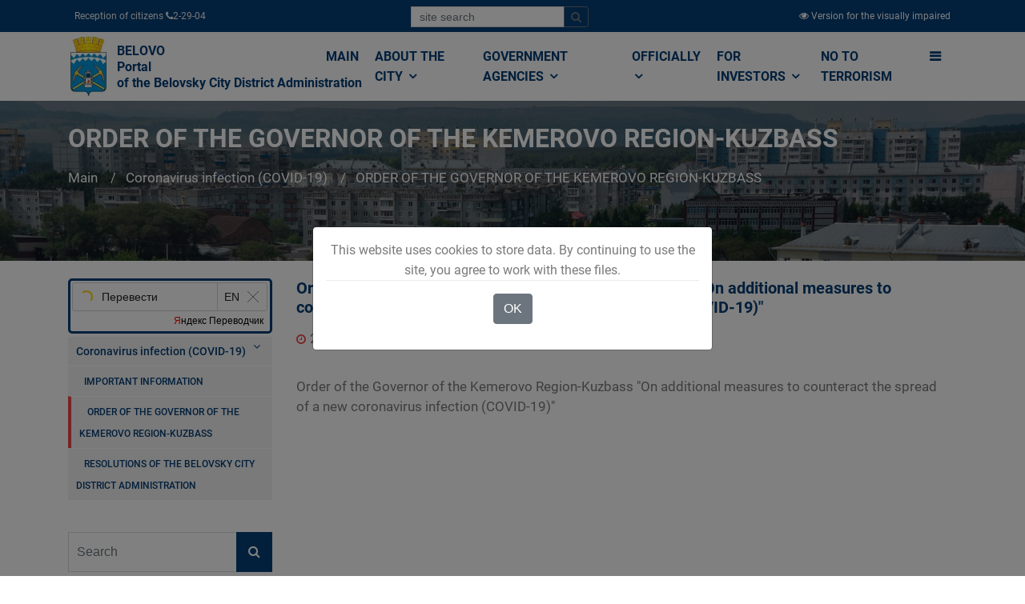

--- FILE ---
content_type: text/html; charset=utf-8
request_url: https://www.belovo42.ru/rasporyazhenie-gubernatora-kemerovskoj-oblasti-kuzbassa/2022/01/21/22063-rasporyazhenie-gubernatora-kemerovskoj-oblasti-kuz.html
body_size: 12968
content:

<!DOCTYPE html>
<html lang="ru" class="">
	<head>
		<meta http-equiv="Content-Type" content="text/html; charset=UTF-8">
    	<title>Распоряжение Губернатора Кемеровской области-Кузбасса &quot;О дополнительных мерах по противодействию распространению новой коронавирусной инфекции (COVID-19)&quot; // Администрация Беловского городского округа</title>
	    <meta name="viewport" content="width=device-width, initial-scale=1, shrink-to-fit=no">  
		<meta name="sputnik-verification" content="nycAwYHjyvYnOqEG" />
		<link rel="stylesheet" href="/static/CACHE/css/e06918b512cf.css" type="text/css" />

	    

		<style type="text/css">
			.gm-style .gm-style-mtc label,.gm-style .gm-style-mtc div{font-weight:400}
		</style>
		<style type="text/css">
			.gm-style .gm-style-cc span,.gm-style .gm-style-cc a,.gm-style .gm-style-mtc div{font-size:10px}
		</style>
		<style type="text/css">@media print {  .gm-style .gmnoprint, .gmnoprint {    display:none  }}@media screen {  .gm-style .gmnoscreen, .gmnoscreen {    display:none  }}</style><style type="text/css">.gm-style-pbc{transition:opacity ease-in-out;background-color:rgba(0,0,0,0.45);text-align:center}.gm-style-pbt{font-size:22px;color:white;font-family:Roboto,Arial,sans-serif;position:relative;margin:0;top:50%;-webkit-transform:translateY(-50%);-ms-transform:translateY(-50%);transform:translateY(-50%)}
		</style>
		<script charset="utf-8" src="https://widgets.2gis.com/js/DGWidgetLoader.js" async></script>

		<link rel="apple-touch-icon" sizes="180x180" href="/static/newicon/apple-touch-icon.png">
		<link rel="icon" type="image/png" sizes="32x32" href="/static/newicon/favicon-32x32.png">
		<link rel="icon" type="image/png" sizes="16x16" href="/static/newicon/favicon-16x16.png">
		<link rel="manifest" href="/static/newicon/site.webmanifest">
		<link rel="mask-icon" href="/static/newicon/safari-pinned-tab.svg" color="#5bbad5">
		<meta name="msapplication-TileColor" content="#ffffff">
		<meta name="theme-color" content="#ffffff">

	</head>
  <body style="display: block;">
  
    <div id="fakeloader" style="position: fixed; width: 100%; height: 100%; top: 0px; left: 0px; background-color: rgb(255, 255, 255); z-index: 999999; display: none;"><div class="fl spinner1" style="position: absolute; left: 926.5px; top: 437.5px;"><div class="double-bounce1"></div><div class="double-bounce2"></div></div></div>
	
	<div class="top-menu-1x">
		<div class="container">
			<div class="d-flex justify-content-between">
				  <div class="p-2">
				  	 Прием граждан  <i class="fa fa-phone"></i> 2-29-04 
				  </div>
				  <div class="p-2">
					<form class="form-inline" id="top-search-form" action="/search/">
					  <div class="input-group mb-2 mr-sm-2">
					    <input type="text" class="form-control form-control-sm" name="q" placeholder="поиск по сайту">
				  		<div class="input-group-append">
							<button class="btn btn-outline-secondary btn-sm" type="submit">
								<i class="fa fa-search"></i>
							</button>
						</div>
					  </div>
					</form>				  	
				  </div>				
				  <div class="p-2">
			          
			              <a href="/version/special/">
			                <i class="fa fa-eye"></i>
			                <span class="d-none d-sm-inline">Версия для слабовидящих</span>
			              </a>
			          
				  </div>
			</div>

		</div>
	</div>

	
		
	

	<div id="sticky-wrapper" class="sticky-wrapper" style="height: 86px;">
		<div class="bussiness-main-menu-1x">	
			<div class="container">
				<div class="row">
					<div class="col-md-12">		
						<div class="business-main-menu">		
							<nav class="navbar navbar-expand-lg navbar-light bg-light btco-hover-menu">
								<a class="navbar-brand" href="/">
									
										
										    <img src="/media/cache/0d/62/0d62481cd6f6510260c9d26f6d4d2fff.jpg" width="51" height="75" class="d-inline-block align-top" >
										
									
									<div>БЕЛОВО<br />
Портал Администрации<br />
Беловского городского округа</div>
								</a>
							  <button class="navbar-toggler" type="button" data-toggle="collapse" data-target="#navbarSupportedContent" aria-controls="navbarSupportedContent" aria-expanded="false" aria-label="">
								<span class="navbar-toggler-icon">
									<i class="fa fa-bars" style="font-size: 28px;"></i>
								</span>
							  </button>

							  <div class="collapse navbar-collapse" id="navbarSupportedContent">
	<ul class="navbar-nav ml-auto business-nav">
		
			<li class="nav-item">
				<a class="nav-link" href="/" >
					Главная
				</a>
				
			</li>
		
			<li class="nav-item dropdown">
				<a class="nav-link" href="/city/"  data-toggle="dropdown" aria-haspopup="true" aria-expanded="false">
					О городе <i class="fa fa-angle-down"></i>
				</a>
				
					<ul class="dropdown-menu" aria-labelledby="navbarDropdownMenuLink2">
						
							<li>
								<a class="dropdown-item" href="/pasport/">Паспорт города</a>
							</li>
						
							<li>
								<a class="dropdown-item" href="/grad_doc/">Градостроительство</a>
							</li>
						
							<li>
								<a class="dropdown-item" href="/strateg_plan/">Стратегическое планирование</a>
							</li>
						
							<li>
								<a class="dropdown-item" href="/Economy/">Экономика</a>
							</li>
						
							<li>
								<a class="dropdown-item" href="/7864864/">Бюджет</a>
							</li>
						
							<li>
								<a class="dropdown-item" href="/2331125/">Социальная сфера</a>
							</li>
						
							<li>
								<a class="dropdown-item" href="/kraevedenie/">Краеведение</a>
							</li>
						
							<li>
								<a class="dropdown-item" href="/turist/">Белово туристический</a>
							</li>
						
					</ul>
				
			</li>
		
			<li class="nav-item dropdown">
				<a class="nav-link" href="/power/"  data-toggle="dropdown" aria-haspopup="true" aria-expanded="false">
					Органы власти <i class="fa fa-angle-down"></i>
				</a>
				
					<ul class="dropdown-menu" aria-labelledby="navbarDropdownMenuLink2">
						
							<li>
								<a class="dropdown-item" href="/gov/">Администрация</a>
							</li>
						
							<li>
								<a class="dropdown-item" href="/institutions1/">Муниципальные учреждения</a>
							</li>
						
							<li>
								<a class="dropdown-item" href="/TU/">Территориальные органы местного самоуправления</a>
							</li>
						
							<li>
								<a class="dropdown-item" href="/ksp/">Контрольно-счётная палата</a>
							</li>
						
							<li>
								<a class="dropdown-item" href="/2356975/">Выборы</a>
							</li>
						
							<li>
								<a class="dropdown-item" href="/open_data/">Открытые данные</a>
							</li>
						
							<li>
								<a class="dropdown-item" href="/power/kontakty/">Контакты</a>
							</li>
						
							<li>
								<a class="dropdown-item" href="/power/kontakty-kommunalnyh-sluzhb/">Контакты коммунальных служб</a>
							</li>
						
					</ul>
				
			</li>
		
			<li class="nav-item dropdown">
				<a class="nav-link" href="/officially/"  data-toggle="dropdown" aria-haspopup="true" aria-expanded="false">
					Официально <i class="fa fa-angle-down"></i>
				</a>
				
					<ul class="dropdown-menu" aria-labelledby="navbarDropdownMenuLink2">
						
							<li>
								<a class="dropdown-item" href="/pressa/">Пресс-служба Администрации</a>
							</li>
						
							<li>
								<a class="dropdown-item" href="/officially/novosti-regiona/">Новости региона</a>
							</li>
						
							<li>
								<a class="dropdown-item" href="/officially/konsultativnye-sovety/">Консультативные советы</a>
							</li>
						
							<li>
								<a class="dropdown-item" href="/officially/300-let-kuzbassu/">300 ЛЕТ КУЗБАССУ</a>
							</li>
						
							<li>
								<a class="dropdown-item" href="/officially/oficialnyj-kommentarij/">Официальный комментарий</a>
							</li>
						
							<li>
								<a class="dropdown-item" href="/2395472/">Выступления Главы города</a>
							</li>
						
							<li>
								<a class="dropdown-item" href="/officially/obshestvennye-obsuzhdeniya/">Общественные обсуждения</a>
							</li>
						
							<li>
								<a class="dropdown-item" href="/public_hearings/">Публичные слушания</a>
							</li>
						
							<li>
								<a class="dropdown-item" href="/2395699/">Проекты документов</a>
							</li>
						
							<li>
								<a class="dropdown-item" href="/7898900/">Общественные, национальные и религиозные организации</a>
							</li>
						
							<li>
								<a class="dropdown-item" href="/documets/">Электронный бюллетень Беловского городского округа</a>
							</li>
						
							<li>
								<a class="dropdown-item" href="/gic/">Городской информационный центр</a>
							</li>
						
							<li>
								<a class="dropdown-item" href="/7887512/">Оценка регулирующего воздействия (ОРВ)</a>
							</li>
						
							<li>
								<a class="dropdown-item" href="/officially/75-letie-pobedy-v-velikoj-otechestvennoj-vojne/">75-летие Победы в Великой Отечественной войне</a>
							</li>
						
							<li>
								<a class="dropdown-item" href="/officially/likvidaciya-avarijnogo-zhilya/">Ликвидация аварийного жилья</a>
							</li>
						
							<li>
								<a class="dropdown-item" href="/7870141/">Муниципальные закупки</a>
							</li>
						
							<li>
								<a class="dropdown-item" href="/officially/municipalnyj-kontrol/">Муниципальный контроль</a>
							</li>
						
							<li>
								<a class="dropdown-item" href="/officially/mezhvedomstvennaya-antinarkoticheskaya-komissii-v-belovskom-gorodskom-okruge/">Межведомственная антинаркотическая комиссии в Беловском городском округе</a>
							</li>
						
							<li>
								<a class="dropdown-item" href="/officially/nablyudatelnaya-komissiya-po-socialnoj-adaptacii-lic-osvobodivshihsya-iz-mest-lisheniya-svobody-belo/">Наблюдательная комиссия по социальной адаптации лиц, освободившихся из мест лишения свободы Беловского городского округа</a>
							</li>
						
							<li>
								<a class="dropdown-item" href="/officially/kniga-pamyati/">Книга памяти</a>
							</li>
						
							<li>
								<a class="dropdown-item" href="/officially/9-maya/">9 мая</a>
							</li>
						
							<li>
								<a class="dropdown-item" href="/officially/regionalnye-mery-socialnoj-podderzhki-uchastnikov-specialnoj-voennoj-operacii-i-chlenov-ih-semej/">Региональные меры социальной поддержки участников специальной военной операции</a>
							</li>
						
							<li>
								<a class="dropdown-item" href="/officially/regionalnye-mery-socialnoj-podderzhki-uchastnikov-specialnoj-voennoj-operacii-i-chlenov-ih-semej/">Региональные меры социальной поддержки участников специальной военной операции и членов их семей</a>
							</li>
						
							<li>
								<a class="dropdown-item" href="/officially/nacionalnaya-politika/">Национальная политика</a>
							</li>
						
					</ul>
				
			</li>
		
			<li class="nav-item dropdown">
				<a class="nav-link" href="/investors/"  data-toggle="dropdown" aria-haspopup="true" aria-expanded="false">
					Инвесторам <i class="fa fa-angle-down"></i>
				</a>
				
					<ul class="dropdown-menu" aria-labelledby="navbarDropdownMenuLink2">
						
							<li>
								<a class="dropdown-item" href="/investors/dlya-investorov/">Для инвесторов</a>
							</li>
						
							<li>
								<a class="dropdown-item" href="/invest_pasp/">Инвестиционная политика</a>
							</li>
						
							<li>
								<a class="dropdown-item" href="/investors/investicionnye-ploshadki/">Инвестиционные площадки</a>
							</li>
						
							<li>
								<a class="dropdown-item" href="/investors/investicionnye-proekty/">Инвестиционные предложения</a>
							</li>
						
							<li>
								<a class="dropdown-item" href="/investors/municipalno-chastnoe-partnerstvo-koncessii/">Муниципально-частное партнерство, концессии</a>
							</li>
						
							<li>
								<a class="dropdown-item" href="/investors/reglamenty-administrativnyh-procedur/">Свод инвестиционных правил. Регламенты административных процедур. Алгоритмы действий инвестора</a>
							</li>
						
							<li>
								<a class="dropdown-item" href="/investors/investicionnyj-portal-kemerovskoj-oblasti-kuzbassa/">Инвестиционный портал Кемеровской области-Кузбасса</a>
							</li>
						
					</ul>
				
			</li>
		
			<li class="nav-item">
				<a class="nav-link" href="/population/terrorizmu-net/" >
					Терроризму НЕТ
				</a>
				
			</li>
		
		<li class="nav-item dropdown d-none d-sm-inline" data-toggle="collapse" data-target="#mega-menu" aria-controls="mega-menu" aria-expanded="false" aria-label="">
			<a id="mega-menu-label" class="nav-link g-py-7" href="#" aria-haspopup="true" aria-expanded="false">
			  <i class="fa fa-bars"></i>
			</a>
		</li>
	</ul>
</div>

							</nav>
						</div>
					</div>
				</div>
			</div>
		</div>
	</div>

	<div class="collapse" id="mega-menu">
		<div class="container">
			<div class="row">
				
					<div class="col-md-3">
						<div class="business-title-left">
	                        <h4>Населению</h4>
	                        <span class="title-border-left"></span>
	                    </div>
						<ul>
							
								<li><a href="/33/">Финансовая грамотность населения</a></li>
							
								<li><a href="/adm_mat/">Структурные подразделения Администрации Беловского городского округа</a></li>
							
								<li><a href="/zemkom/">Управление по земельным ресурсам и муниципальному имуществу Администрации Беловского городского округа</a></li>
							
								<li><a href="/2372524/">Управление потребительского рынка и предпринимательства</a></li>
							
								<li><a href="/housing/">Отдел по учету и распределению жилой площади</a></li>
							
								<li><a href="/kadry/">Отдел кадров</a></li>
							
								<li><a href="/7805231/">Отдел по работе с обращениями граждан</a></li>
							
								<li><a href="/7870428/">Отдел промышленности, транспорта и связи</a></li>
							
								<li><a href="/important/">Это важно!</a></li>
							
								<li><a href="/gkh/">Жилищно-коммунальное хозяйство</a></li>
							
								<li><a href="/gkh-ekologia/">ЖКХ</a></li>
							
								<li><a href="/uk/">Управляющие компании</a></li>
							
								<li><a href="/gkh/normativnye-dokumenty/">Нормативные документы</a></li>
							
								<li><a href="/gkh/plan-provedeniya-proverok-soblyudeniya-zhilishnogo-zakonodatelstva/">План проведения проверок соблюдения жилищного законодательства</a></li>
							
								<li><a href="/3077696/">Отдел экономического анализа</a></li>
							
						</ul>
					</div>
				
					<div class="col-md-3">
						<div class="business-title-left">
	                        <h4>О городе</h4>
	                        <span class="title-border-left"></span>
	                    </div>
						<ul>
							
								<li><a href="/doc/">Электронный бюллетень Беловского городского округа</a></li>
							
								<li><a href="/Symbolics/">Официальная символика</a></li>
							
								<li><a href="/People/">Люди – главная гордость Белово</a></li>
							
								<li><a href="/men/">Человек года</a></li>
							
								<li><a href="/dokumenty/">Документы</a></li>
							
								<li><a href="/grad_doc/">Градостроительство</a></li>
							
								<li><a href="/city/grad_doc/pravila/">Правила землепользования и застройки города Белово Кемеровской области</a></li>
							
								<li><a href="/pravila/spisok-izmenyayushih-dokumentov/">Список изменяющих документов</a></li>
							
								<li><a href="/genplan/">Генеральный план города Белово Кемеровской области</a></li>
							
								<li><a href="/iogd/">Информационное обеспечение градостроительной деятельности</a></li>
							
								<li><a href="/reglamenty/">Административные регламенты в сфере градостроительства</a></li>
							
								<li><a href="/reestry/">Реестры выданных разрешений</a></li>
							
								<li><a href="/pp_i_pmt/">Проекты планировки и проекты межевания территории</a></li>
							
								<li><a href="/grad_doc/shema-razmesheniya-reklamnyh-konstrukcij-na-territorii-municipalnogo-obrazovaniya-belovskij-gorodsko/">Схема размещения рекламных конструкций на территории муниципального образования Беловский городской округ</a></li>
							
								<li><a href="/strateg_plan/">Стратегическое планирование</a></li>
							
								<li><a href="/Economy/">Экономика</a></li>
							
								<li><a href="/13/">АНАЛИТИЧЕСКАЯ ЗАПИСКА ПО ИТОГАМ СОЦИАЛЬНО–ЭКОНОМИЧЕСКОГО РАЗВИТИЯ БЕЛОВСКОГО ГОРОДСКОГО ОКРУГА КЕМЕРОВСКОЙ ОБЛАСТИ</a></li>
							
								<li><a href="/RK/">Развитие конкуренции</a></li>
							
								<li><a href="/9/">Оценка эффективности деятельности органов местного самоуправления Беловского городского округа</a></li>
							
								<li><a href="/Economy/rezultat-rabot-shtaba/antikrizisnyj-shtab/">Комиссия по финансовому и экономическому мониторингу</a></li>
							
								<li><a href="/Economy/rezultat-rabot-shtaba/">Результаты работы Комиссии по финансовому и экономическому мониторингу</a></li>
							
								<li><a href="/Economy/rezultat-rabot-shtaba/antikrizisnyj-shtab/normativno-pravovye-akty/">Нормативные правовые акты</a></li>
							
								<li><a href="/program/">Комплексная программа социально-экономического развития города</a></li>
							
								<li><a href="/7342597/">ВЫПОЛНЕНИЕ  УКАЗОВ  ПРЕЗИДЕНТА  РФ от 7 мая 2012 года №№ 596-606  В  БЕЛОВСКОМ  ГОРОДСКОМ  ОКРУГЕ</a></li>
							
								<li><a href="/7864864/">Бюджет</a></li>
							
								<li><a href="/7864903/">БЮДЖЕТ ДЛЯ ГРАЖДАН</a></li>
							
								<li><a href="/7889357/">Публичные слушания по принятию бюджета</a></li>
							
								<li><a href="/7889358/">Публичные слушания по исполнению бюджета</a></li>
							
								<li><a href="/2331125/">Социальная сфера</a></li>
							
								<li><a href="/kraevedenie/">Краеведение</a></li>
							
								<li><a href="/Zemlya_Belovskaya/">&quot;Земля Беловская&quot;. Очерки об истории нашего города и края. Автор Михаил Юрьевич Живописцев</a></li>
							
								<li><a href="/6735745/">Первый Беловский городской Совет депутатов трудящихся. Выборы в местный Совет 1939 года</a></li>
							
								<li><a href="/turist/">Белово туристический</a></li>
							
						</ul>
					</div>
				
					<div class="col-md-3">
						<div class="business-title-left">
	                        <h4>Органы власти</h4>
	                        <span class="title-border-left"></span>
	                    </div>
						<ul>
							
								<li><a href="/gov/">Администрация</a></li>
							
								<li><a href="/institutions1/">Муниципальные учреждения</a></li>
							
								<li><a href="/education/">Управление образования Администрации Беловского городского округа</a></li>
							
								<li><a href="/institutions/upravlenie-po-zemelnym-resursam-i-municipalnomu-imushestvu-administracii-belovskogo-gorodskogo-okrug/">Управление по земельным ресурсам и муниципальному имуществу Администрации Беловского городского округа</a></li>
							
								<li><a href="/UKiK/">Управление культуры Администрации Беловского городского округа</a></li>
							
								<li><a href="/UDM/">Управление молодёжной политики, физической культуры и спорта Администрации Беловского городского округа</a></li>
							
								<li><a href="/kczn/">Комитет социальной защиты населения</a></li>
							
								<li><a href="/SZ/">МКУ &quot;Служба Заказчика ЖКХ&quot;</a></li>
							
								<li><a href="/gochs/">Управление по делам гражданской обороны и чрезвычайным ситуациям города Белово</a></li>
							
								<li><a href="/institutions/">Муниципальные унитарные предприятия</a></li>
							
								<li><a href="/TU/">Территориальные органы местного самоуправления</a></li>
							
								<li><a href="/ksp/">Контрольно-счётная палата</a></li>
							
								<li><a href="/plan-ksp/">План деятельности контрольно-счётной палаты Беловского городского округа</a></li>
							
								<li><a href="/otchet-ksp/">Отчёт о деятельности Контрольно-счётной палаты Беловского городского округа</a></li>
							
								<li><a href="/proverki/">Информация о результатах проверок результативности (экономности и эффективности) использования средств бюджета Беловского городского округа</a></li>
							
								<li><a href="/2356975/">Выборы</a></li>
							
								<li><a href="/open_data/">Открытые данные</a></li>
							
								<li><a href="/power/kontakty/">Контакты</a></li>
							
								<li><a href="/mfc/">&quot;Мои документы&quot; г. Белово</a></li>
							
								<li><a href="/municipal/">Муниципальная служба</a></li>
							
						</ul>
					</div>
				
					<div class="col-md-3">
						<div class="business-title-left">
	                        <h4>Официально</h4>
	                        <span class="title-border-left"></span>
	                    </div>
						<ul>
							
								<li><a href="/pressa/">Пресс-служба Администрации</a></li>
							
								<li><a href="/officially/konsultativnye-sovety/">Консультативные советы</a></li>
							
								<li><a href="/2395472/">Выступления Главы города</a></li>
							
								<li><a href="/7884750/">Общественные обсуждения архив</a></li>
							
								<li><a href="/public_hearings/">Публичные слушания</a></li>
							
								<li><a href="/2395699/">Проекты документов</a></li>
							
								<li><a href="/documets/">Электронный бюллетень Беловского городского округа</a></li>
							
								<li><a href="/gic/">Городской информационный центр</a></li>
							
								<li><a href="/7887512/">Оценка регулирующего воздействия (ОРВ)</a></li>
							
								<li><a href="/7870141/">Муниципальные закупки</a></li>
							
								<li><a href="/7870142/">Архив закупок</a></li>
							
								<li><a href="/7873075/">Информация для заказчиков</a></li>
							
						</ul>
					</div>
				
			</div>
			<div class="row">
				
					<div class="col-md-3">
						<div class="business-title-left">
	                        <h4>Малому Бизнесу</h4>
	                        <span class="title-border-left"></span>
	                    </div>
						<ul>
							
								<li><a href="/3238951/">Начинающему предпринимателю</a></li>
							
								<li><a href="/7859629/">Инфраструктура поддержки субъектов предпринимательства</a></li>
							
								<li><a href="/msp/">О мерах поддержки субъектов малого и среднего предпринимательства АО &quot;Корпорация &quot;МСП&quot;</a></li>
							
								<li><a href="/business/news/">Информация, новости, конкурсы и объявления</a></li>
							
								<li><a href="/Business/kreditovanie-msp/">Финансовая поддержка малого и среднего предпринимательства</a></li>
							
						</ul>
					</div>
				
					<div class="col-md-3">
						<div class="business-title-left">
	                        <h4>Разное</h4>
	                        <span class="title-border-left"></span>
	                    </div>
						<ul>
							
								<li><a href="/7898900/">Общественные, национальные и религиозные организации</a></li>
							
								<li><a href="/7862347/">Боевое братство</a></li>
							
								<li><a href="/7898900/pasport-obshestvennyh-obshestvenno-politicheskih-i-religioznyh-formirovanij-belovskogo-gorodskogo-ok/">ПАСПОРТ общественных, общественно-политических и религиозных формирований Беловского городского округа</a></li>
							
								<li><a href="/holiday/">Праздники, дни воинской славы и памятные даты*</a></li>
							
								<li><a href="/veteran/">Как живёшь, ветеран?</a></li>
							
								<li><a href="/7098914/">Полезная информация</a></li>
							
								<li><a href="/7713336/">Объявления</a></li>
							
								<li><a href="/public_authorities/">Государственные органы и службы информируют</a></li>
							
								<li><a href="/zdrav/">Учреждения Здравоохранения</a></li>
							
								<li><a href="/nalogi/">Налоговая инспекция информирует</a></li>
							
								<li><a href="/prokuratura/">Прокуратура информирует</a></li>
							
								<li><a href="/gibdd/">ГИБДД</a></li>
							
								<li><a href="/police/">Полиция</a></li>
							
								<li><a href="/7896297/">УФСБ России</a></li>
							
								<li><a href="/rosreestr/">Росреестр</a></li>
							
								<li><a href="/ufms/">УФМС</a></li>
							
								<li><a href="/employment/">Государственное казенное учреждение «Кадровый центр Кузбасса» Территориальный Центр занятости населения города Белово</a></li>
							
								<li><a href="/tamognya/">Таможня</a></li>
							
						</ul>
					</div>
				
					<div class="col-md-3">
						<div class="business-title-left">
	                        <h4>Коррупции НЕТ!</h4>
	                        <span class="title-border-left"></span>
	                    </div>
						<ul>
							
								<li><a href="/NPA/">Нормативные правовые и иные акты в сфере противодействия коррупции</a></li>
							
								<li><a href="/FZ/">Федеральные законы</a></li>
							
								<li><a href="/decree/">Указы Президента Российской Федерации</a></li>
							
								<li><a href="/regulations/">Постановления Правительства РФ</a></li>
							
								<li><a href="/npaother/">Иные нормативно-правовые акты</a></li>
							
								<li><a href="/corruption/antikorrupcionnaya-ekspertiza/">Антикоррупционная экспертиза</a></li>
							
								<li><a href="/7865919/">Методические материалы</a></li>
							
								<li><a href="/7865920/">Формы документов, связанные с противодействием коррупции, для заполнения</a></li>
							
								<li><a href="/svedenia/">Сведения о доходах, расходах, об имуществе и обязательствах имущественного характера</a></li>
							
								<li><a href="/glava/">Глава Беловского городского округа</a></li>
							
								<li><a href="/rukovoditeli_MU/">Руководители муниципальных учреждений Беловского городского округа</a></li>
							
								<li><a href="/sluzhABGO/">Муниципальные служащие Администрации Беловского городского округа</a></li>
							
								<li><a href="/sluzhTU/">Муниципальные служащие территориальных управлений</a></li>
							
								<li><a href="/7894205/">ИНФОРМАЦИЯ О СРЕДНЕМЕСЯЧНОЙ ЗАРАБОТНОЙ ПЛАТЕ РУКОВОДИТЕЛЕЙ,  ИХ ЗАМЕСТИТЕЛЕЙ И ГЛАВНЫХ БУХГАЛТЕРОВ</a></li>
							
								<li><a href="/corruption/komissiya-po-soblyudeniyu-trebovanij-k-sluzhebnomu-povedeniyu-i-uregulirovaniyu-konflikta-interesov/">Комиссия по соблюдению требований к служебному поведению и урегулированию конфликта интересов</a></li>
							
								<li><a href="/corruption/obratnaya-svyaz/">Обратная связь для сообщения о фактах коррупции</a></li>
							
						</ul>
					</div>
				
					<div class="col-md-3">
						<div class="business-title-left">
	                        <h4>Инвесторам</h4>
	                        <span class="title-border-left"></span>
	                    </div>
						<ul>
							
								<li><a href="/investors/dlya-investorov/">Для инвесторов</a></li>
							
								<li><a href="/invest_pasp/">Инвестиционная политика</a></li>
							
								<li><a href="/investors/investicionnye-ploshadki/">Инвестиционные площадки</a></li>
							
						</ul>
					</div>
				
			</div>
		</div>
	</div>

	
    
    
<div class="business-banner">                       
    <div class="hvrbox">
        
            <img src="/media/cache/6d/1a/6d1ad5d19d8f53efdf564e2e94c5fbd9.jpg" alt="РАСПОРЯЖЕНИЕ ГУБЕРНАТОРА КЕМЕРОВСКОЙ ОБЛАСТИ - КУЗБАССА" class="hvrbox-layer_bottom">
        
        <div class="hvrbox-layer_top">
            <div class="container">
                <div class="overlay-text text-left">                        
                    <h3 style="font-size: 2em;">РАСПОРЯЖЕНИЕ ГУБЕРНАТОРА КЕМЕРОВСКОЙ ОБЛАСТИ - КУЗБАССА</h3>
                    <nav aria-label="breadcrumb">
                      <ol class="breadcrumb">
                        <li class="breadcrumb-item"><a href="/">Главная</a></li>
                        
                            <li class="breadcrumb-item">
                                <a href="/koronavirusnaya-infekciya-covid-19/">Коронавирусная инфекция (COVID-19)</a>
                            </li>
                        
                            <li class="breadcrumb-item active">
                                <a href="/rasporyazhenie-gubernatora-kemerovskoj-oblasti-kuzbassa/">РАСПОРЯЖЕНИЕ ГУБЕРНАТОРА КЕМЕРОВСКОЙ ОБЛАСТИ - КУЗБАССА</a>
                            </li>
                        
                      </ol>
                    </nav>
                </div>
            </div>
        </div>
    </div>
</div>


    <div class="bussiness-about-company blog-list-layout">
        <div class="container">
            <div class="row">
                
                    <div class="col-md-3 d-none d-sm-block" style="margin-top:0;">
                        
                            <div class="about-company-right" style="margin-top: 15px;">
    <div id="ytWidget"></div>
<script src="https://translate.yandex.net/website-widget/v1/widget.js?widgetId=ytWidget&pageLang=ru&widgetTheme=light&autoMode=true" type="text/javascript"></script>


    
    <div class="right-menubar">
        <ul>
            
                <li >
                    
                        <a href="#" class="parent_node" data-id="3243"><i class="fa fa-angle-down pull-right"></i></a>
                    
                    <a href="/koronavirusnaya-infekciya-covid-19/" style="padding-left: 0px;">
                        Коронавирусная инфекция (COVID-19)
                    </a>
                </li>
            
                <li   class="childs_node parent-3243" >
                    
                    <a href="/koronavirusnaya-infekciya-covid-19/vazhnaya-informaciya/" style="padding-left: 10px;font-size: 0.75em;">
                        ВАЖНАЯ ИНФОРМАЦИЯ
                    </a>
                </li>
            
                <li   class="childs_node parent-3243 active" >
                    
                    <a href="/rasporyazhenie-gubernatora-kemerovskoj-oblasti-kuzbassa/" style="padding-left: 10px;font-size: 0.75em;">
                        РАСПОРЯЖЕНИЕ ГУБЕРНАТОРА КЕМЕРОВСКОЙ ОБЛАСТИ - КУЗБАССА
                    </a>
                </li>
            
                <li   class="childs_node parent-3243" >
                    
                    <a href="/koronavirusnaya-infekciya-covid-19/postanovleniya-administracii-belovskogo-gorodskogo-okruga/" style="padding-left: 10px;font-size: 0.75em;">
                        ПОСТАНОВЛЕНИЯ АДМИНИСТРАЦИИ БЕЛОВСКОГО ГОРОДСКОГО ОКРУГА
                    </a>
                </li>
            
        </ul>
    </div>


    <div class="padding-top-middle"></div>
    
    <div class="right-search-box">
        <form action="/search/">
            <div class="input-group">
              <input type="text" class="form-control" name="q" placeholder="Поиск" aria-label="" value="">
              <div class="input-group-append">
                <button  class="btn search-button"><i class="fa fa-search"></i></button>
              </div>
            </div>
        </form>
    </div>


    <div class="padding-top-middle"></div>

    
    <div class="right-menubar">
        <h3>Архив</h3>
        
            <p>
                
                    <a href="/rasporyazhenie-gubernatora-kemerovskoj-oblasti-kuzbassa/2020/" class="btn btn-xs text-white btn-info" style="margin: 2px 0;">2020</a>
                
                    <a href="/rasporyazhenie-gubernatora-kemerovskoj-oblasti-kuzbassa/2022/" class="btn btn-xs text-white btn-info" style="margin: 2px 0;">2022</a>
                
            </p>
        
        
    </div>
    

</div>

                        
                    </div>
                    <div class="col-md-9">
                
                      
<div class="single-bolg hover01">
	<div class="blog-content">
		<h2><a href="/rasporyazhenie-gubernatora-kemerovskoj-oblasti-kuzbassa/2022/01/21/22063-rasporyazhenie-gubernatora-kemerovskoj-oblasti-kuz.html">Распоряжение Губернатора Кемеровской области-Кузбасса &quot;О дополнительных мерах по противодействию распространению новой коронавирусной инфекции (COVID-19)&quot;</a></h2>
        <span><i class="fa fa-clock-o"></i><a>21.01.2022</a></span>
        
        <div class="clearfix">
            
                
                <div style="padding-top: 15px;">
                	<p><span style="font-size:16px;"><a href="/media/texteditor/2022/01/28/21012022-no11-1.pdf">Распоряжение Губернатора Кемеровской области-Кузбасса &quot;О дополнительных мерах по противодействию распространению новой коронавирусной инфекции (COVID-19)&quot;</a></span></p>
                </div>
            
        </div>

        

        

	</div>	        
</div>

                    </div>
            </div>
        </div>
    </div>  
      
    <div class="d-block d-sm-none">
        <div class="about-company-right" style="margin-top: 15px;">
    <div id="ytWidget"></div>
<script src="https://translate.yandex.net/website-widget/v1/widget.js?widgetId=ytWidget&pageLang=ru&widgetTheme=light&autoMode=true" type="text/javascript"></script>


    
    <div class="right-menubar">
        <ul>
            
                <li >
                    
                        <a href="#" class="parent_node" data-id="3243"><i class="fa fa-angle-down pull-right"></i></a>
                    
                    <a href="/koronavirusnaya-infekciya-covid-19/" style="padding-left: 0px;">
                        Коронавирусная инфекция (COVID-19)
                    </a>
                </li>
            
                <li   class="childs_node parent-3243" >
                    
                    <a href="/koronavirusnaya-infekciya-covid-19/vazhnaya-informaciya/" style="padding-left: 10px;font-size: 0.75em;">
                        ВАЖНАЯ ИНФОРМАЦИЯ
                    </a>
                </li>
            
                <li   class="childs_node parent-3243 active" >
                    
                    <a href="/rasporyazhenie-gubernatora-kemerovskoj-oblasti-kuzbassa/" style="padding-left: 10px;font-size: 0.75em;">
                        РАСПОРЯЖЕНИЕ ГУБЕРНАТОРА КЕМЕРОВСКОЙ ОБЛАСТИ - КУЗБАССА
                    </a>
                </li>
            
                <li   class="childs_node parent-3243" >
                    
                    <a href="/koronavirusnaya-infekciya-covid-19/postanovleniya-administracii-belovskogo-gorodskogo-okruga/" style="padding-left: 10px;font-size: 0.75em;">
                        ПОСТАНОВЛЕНИЯ АДМИНИСТРАЦИИ БЕЛОВСКОГО ГОРОДСКОГО ОКРУГА
                    </a>
                </li>
            
        </ul>
    </div>


    <div class="padding-top-middle"></div>
    
    <div class="right-search-box">
        <form action="/search/">
            <div class="input-group">
              <input type="text" class="form-control" name="q" placeholder="Поиск" aria-label="" value="">
              <div class="input-group-append">
                <button  class="btn search-button"><i class="fa fa-search"></i></button>
              </div>
            </div>
        </form>
    </div>


    <div class="padding-top-middle"></div>

    
    <div class="right-menubar">
        <h3>Архив</h3>
        
            <p>
                
                    <a href="/rasporyazhenie-gubernatora-kemerovskoj-oblasti-kuzbassa/2020/" class="btn btn-xs text-white btn-info" style="margin: 2px 0;">2020</a>
                
                    <a href="/rasporyazhenie-gubernatora-kemerovskoj-oblasti-kuzbassa/2022/" class="btn btn-xs text-white btn-info" style="margin: 2px 0;">2022</a>
                
            </p>
        
        
    </div>
    

</div>

    </div>



    
  





	<div class="padding-top-large"></div>



				
	<footer class="bussiness-footer-1x">		
		
		  <div class="bussiness-footer-content ">
				<div class="container">
					<div class="row">
						<div class="col-md-3">	
							<div class="bussiness-footer-address">	
								<p><i class="fa fa-phone"></i> приёмная (38452) 2-81-37<br /><i class="fa fa-phone"></i> дежурный (38452) 2-01-96<br />652600, Кемеровская обл., г. Белово, ул. Советская, 21</p>
							</div>
							<div>
								<span id="sputnik-informer"></span>
							</div>
							<div style="margin-top: 2em">
								<a href="https://vk.com/id712361705" target="_blank" class="text-white">
									<i class="fa fa-vk fa-2x"></i> Официальный аккаунт Главы Беловского городского округа
								</a>
							</div>
						</div>
						<div class="col-md-3">
							<h5> Рекомендуем </h5>
							<ul>
								
									<li><a href="https://www.belovo42.ru/virtual_reception/" target="_blank"> Обращения граждан</a></li>
								
									<li><a href="https://www.belovo42.ru/pasport/" target="_blank"> Паспорт города</a></li>
								
									<li><a href="https://www.belovo42.ru/public_authorities/2020/01/10/7149-mfc.html" target="_blank"> Отдел &quot;Мои документы&quot; город Белово</a></li>
								
									<li><a href="https://www.belovo42.ru/media/texteditor/2025/10/17/3232-1.pdf" target="_blank"> Политика в отношении обработки персональных данных на официальном интернет-портале Администрации Беловского городского округа</a></li>
								
							</ul>
						</div>							
						<div class="col-md-3">	
							<h5> Органы власти </h5>
							<ul>
								
									<li><a href="http://www.bgsnd.ru/" target="_blank"> Совет народных депутатов Беловского городского округа</a></li>
								
									<li><a href="https://ako.ru/" target="_blank"> Администрация Правительства Кузбасса</a></li>
								
									<li><a href="http://duma.gov.ru/" target="_blank"> Государственная дума РФ</a></li>
								
									<li><a href="http://www.kemobl.ru/default.asp" target="_blank"> Портал органов государственной власти Кемеровской области</a></li>
								
									<li><a href="https://www.zskuzbass.ru/" target="_blank"> Парламент Кузбасса</a></li>
								
									<li><a href="http://government.ru/" target="_blank"> Правительство России</a></li>
								
									<li><a href="http://pravo.gov.ru/" target="_blank"> Официальный интернет-портал правовой информации</a></li>
								
									<li><a href="http://www.kremlin.ru/" target="_blank"> Президент России</a></li>
								
									<li><a href="https://xn--90abhd2amfbbjkx2jf6f.xn--p1ai/" target="_blank"> ВОЛОНТЕРЫПОБЕДЫ.РФ</a></li>
										
							</ul>			
						</div>

						<div class="col-md-3">	
							<h5> Подпишитесь на новости </h5>								
							<div class="subscriber-form">
								<form>
									<div class="form-group">
										<input type="text" class="form-control" id="exampleFormControlInput3" placeholder="E-mail">
									</div>									
									<a href="#" class=" btn bussiness-btn-larg">Подписаться</a>
								</form>
							</div>									
						</div>					
 
                        <div class="container">	
                            <div class="">
                                <div class="col-md-12 footer-info">
                                    <div class="row">	
                                        <div class="col-md-8">	
                                            <div class="footer-info-left">	
                                                <p>Администрация
Беловского городского округа &copy 2018 - 2026</p>
                                            </div>			
                                        </div>			
                                        <div class="col-md-4">
                                            <div class="footer-info-right">
				
                                            </div>					
                                        </div>					
                                    </div>					
                                </div>					
                            </div>	  
						</div>
				
					</div>					
				</div>			
		  </div>		  
	</footer>

	

	<script type="text/javascript" src="/static/CACHE/js/c0172ffcd082.js"></script>

	
<div class="modal fade" id="cookie-modal" tabindex="-1" role="dialog" aria-labelledby="cookie-modal-label" aria-hidden="true">
    <div class="modal-dialog modal-dialog-centered" role="document">
      <div class="modal-content">
            <div class="modal-body text-center">
                <div>Этот сайт использует cookie для хранения данных. Продолжая использовать сайт, Вы даете свое согласие на работу с этими файлами.</div>
            <div class="modal-footer">
              <button type="button" class="btn btn-secondary" data-dismiss="modal" id="cookie-agree-btn" style="margin: 0 auto;">OK</button>
            </div>
      </div>
    </div>
  </div>

  <script>
    $(document).ready(function() {
        if(!sessionStorage.getItem("cookieAgree"))
            $('#cookie-modal').modal()
        $('#cookie-agree-btn').on("click", function(){
            console.log("click")
            sessionStorage.setItem("cookieAgree", "1");
        })
    })
  </script>

	
	

	<script type="text/javascript">
       (function(d, t, p) {
           var j = d.createElement(t); j.async = true; j.type = "text/javascript";
           j.src = ("https:" == p ? "https:" : "http:") + "//stat.sputnik.ru/cnt.js";
           var s = d.getElementsByTagName(t)[0]; s.parentNode.insertBefore(j, s);
       })(document, "script", document.location.protocol);
    </script>

</body></html>